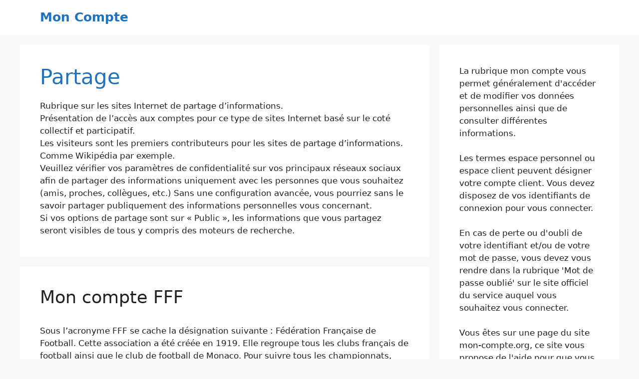

--- FILE ---
content_type: text/html; charset=UTF-8
request_url: http://mon-compte.org/partage/
body_size: 11389
content:
<!DOCTYPE html>
<html lang="fr-FR">
<head>
	<meta charset="UTF-8">
	<meta name='robots' content='index, follow, max-image-preview:large, max-snippet:-1, max-video-preview:-1' />
<meta name="viewport" content="width=device-width, initial-scale=1">
	<!-- This site is optimized with the Yoast SEO plugin v21.7 - https://yoast.com/wordpress/plugins/seo/ -->
	<title>Mon compte en ligne sur des sites de Partage d&#039;informations</title>
	<meta name="description" content="Se connecter à mon compte" />
	<link rel="canonical" href="http://mon-compte.org/partage/" />
	<meta property="og:locale" content="fr_FR" />
	<meta property="og:type" content="article" />
	<meta property="og:title" content="Mon compte en ligne sur des sites de Partage d&#039;informations" />
	<meta property="og:description" content="Se connecter à mon compte" />
	<meta property="og:url" content="http://mon-compte.org/partage/" />
	<meta property="og:site_name" content="Mon Compte" />
	<meta property="og:image" content="http://mon-compte.org/wp-content/images/compte.jpeg" />
	<meta property="og:image:width" content="239" />
	<meta property="og:image:height" content="400" />
	<meta property="og:image:type" content="image/jpeg" />
	<meta name="twitter:card" content="summary_large_image" />
	<meta name="twitter:site" content="@moncompteorg" />
	<script type="application/ld+json" class="yoast-schema-graph">{"@context":"https://schema.org","@graph":[{"@type":"CollectionPage","@id":"http://mon-compte.org/partage/","url":"http://mon-compte.org/partage/","name":"Mon compte en ligne sur des sites de Partage d'informations","isPartOf":{"@id":"https://mon-compte.org/#website"},"description":"Se connecter à mon compte","breadcrumb":{"@id":"http://mon-compte.org/partage/#breadcrumb"},"inLanguage":"fr-FR"},{"@type":"BreadcrumbList","@id":"http://mon-compte.org/partage/#breadcrumb","itemListElement":[{"@type":"ListItem","position":1,"name":"Accueil","item":"https://mon-compte.org/"},{"@type":"ListItem","position":2,"name":"Partage"}]},{"@type":"WebSite","@id":"https://mon-compte.org/#website","url":"https://mon-compte.org/","name":"Mon Compte","description":"Consulter facilement son compte en ligne","potentialAction":[{"@type":"SearchAction","target":{"@type":"EntryPoint","urlTemplate":"https://mon-compte.org/?s={search_term_string}"},"query-input":"required name=search_term_string"}],"inLanguage":"fr-FR"}]}</script>
	<!-- / Yoast SEO plugin. -->


<link rel='dns-prefetch' href='//cdn.usefathom.com' />
<link rel="alternate" type="application/rss+xml" title="Mon Compte &raquo; Flux" href="http://mon-compte.org/feed/" />
<link rel="alternate" type="application/rss+xml" title="Mon Compte &raquo; Flux des commentaires" href="http://mon-compte.org/comments/feed/" />
<link rel="alternate" type="application/rss+xml" title="Mon Compte &raquo; Flux de la catégorie Partage" href="http://mon-compte.org/partage/feed/" />
<style id='wp-emoji-styles-inline-css'>

	img.wp-smiley, img.emoji {
		display: inline !important;
		border: none !important;
		box-shadow: none !important;
		height: 1em !important;
		width: 1em !important;
		margin: 0 0.07em !important;
		vertical-align: -0.1em !important;
		background: none !important;
		padding: 0 !important;
	}
</style>
<link rel='stylesheet' id='wp-block-library-css' href='http://mon-compte.org/wp-includes/css/dist/block-library/style.min.css?ver=6.4.7' media='all' />
<style id='classic-theme-styles-inline-css'>
/*! This file is auto-generated */
.wp-block-button__link{color:#fff;background-color:#32373c;border-radius:9999px;box-shadow:none;text-decoration:none;padding:calc(.667em + 2px) calc(1.333em + 2px);font-size:1.125em}.wp-block-file__button{background:#32373c;color:#fff;text-decoration:none}
</style>
<style id='global-styles-inline-css'>
body{--wp--preset--color--black: #000000;--wp--preset--color--cyan-bluish-gray: #abb8c3;--wp--preset--color--white: #ffffff;--wp--preset--color--pale-pink: #f78da7;--wp--preset--color--vivid-red: #cf2e2e;--wp--preset--color--luminous-vivid-orange: #ff6900;--wp--preset--color--luminous-vivid-amber: #fcb900;--wp--preset--color--light-green-cyan: #7bdcb5;--wp--preset--color--vivid-green-cyan: #00d084;--wp--preset--color--pale-cyan-blue: #8ed1fc;--wp--preset--color--vivid-cyan-blue: #0693e3;--wp--preset--color--vivid-purple: #9b51e0;--wp--preset--color--contrast: var(--contrast);--wp--preset--color--contrast-2: var(--contrast-2);--wp--preset--color--contrast-3: var(--contrast-3);--wp--preset--color--base: var(--base);--wp--preset--color--base-2: var(--base-2);--wp--preset--color--base-3: var(--base-3);--wp--preset--color--accent: var(--accent);--wp--preset--gradient--vivid-cyan-blue-to-vivid-purple: linear-gradient(135deg,rgba(6,147,227,1) 0%,rgb(155,81,224) 100%);--wp--preset--gradient--light-green-cyan-to-vivid-green-cyan: linear-gradient(135deg,rgb(122,220,180) 0%,rgb(0,208,130) 100%);--wp--preset--gradient--luminous-vivid-amber-to-luminous-vivid-orange: linear-gradient(135deg,rgba(252,185,0,1) 0%,rgba(255,105,0,1) 100%);--wp--preset--gradient--luminous-vivid-orange-to-vivid-red: linear-gradient(135deg,rgba(255,105,0,1) 0%,rgb(207,46,46) 100%);--wp--preset--gradient--very-light-gray-to-cyan-bluish-gray: linear-gradient(135deg,rgb(238,238,238) 0%,rgb(169,184,195) 100%);--wp--preset--gradient--cool-to-warm-spectrum: linear-gradient(135deg,rgb(74,234,220) 0%,rgb(151,120,209) 20%,rgb(207,42,186) 40%,rgb(238,44,130) 60%,rgb(251,105,98) 80%,rgb(254,248,76) 100%);--wp--preset--gradient--blush-light-purple: linear-gradient(135deg,rgb(255,206,236) 0%,rgb(152,150,240) 100%);--wp--preset--gradient--blush-bordeaux: linear-gradient(135deg,rgb(254,205,165) 0%,rgb(254,45,45) 50%,rgb(107,0,62) 100%);--wp--preset--gradient--luminous-dusk: linear-gradient(135deg,rgb(255,203,112) 0%,rgb(199,81,192) 50%,rgb(65,88,208) 100%);--wp--preset--gradient--pale-ocean: linear-gradient(135deg,rgb(255,245,203) 0%,rgb(182,227,212) 50%,rgb(51,167,181) 100%);--wp--preset--gradient--electric-grass: linear-gradient(135deg,rgb(202,248,128) 0%,rgb(113,206,126) 100%);--wp--preset--gradient--midnight: linear-gradient(135deg,rgb(2,3,129) 0%,rgb(40,116,252) 100%);--wp--preset--font-size--small: 13px;--wp--preset--font-size--medium: 20px;--wp--preset--font-size--large: 36px;--wp--preset--font-size--x-large: 42px;--wp--preset--spacing--20: 0.44rem;--wp--preset--spacing--30: 0.67rem;--wp--preset--spacing--40: 1rem;--wp--preset--spacing--50: 1.5rem;--wp--preset--spacing--60: 2.25rem;--wp--preset--spacing--70: 3.38rem;--wp--preset--spacing--80: 5.06rem;--wp--preset--shadow--natural: 6px 6px 9px rgba(0, 0, 0, 0.2);--wp--preset--shadow--deep: 12px 12px 50px rgba(0, 0, 0, 0.4);--wp--preset--shadow--sharp: 6px 6px 0px rgba(0, 0, 0, 0.2);--wp--preset--shadow--outlined: 6px 6px 0px -3px rgba(255, 255, 255, 1), 6px 6px rgba(0, 0, 0, 1);--wp--preset--shadow--crisp: 6px 6px 0px rgba(0, 0, 0, 1);}:where(.is-layout-flex){gap: 0.5em;}:where(.is-layout-grid){gap: 0.5em;}body .is-layout-flow > .alignleft{float: left;margin-inline-start: 0;margin-inline-end: 2em;}body .is-layout-flow > .alignright{float: right;margin-inline-start: 2em;margin-inline-end: 0;}body .is-layout-flow > .aligncenter{margin-left: auto !important;margin-right: auto !important;}body .is-layout-constrained > .alignleft{float: left;margin-inline-start: 0;margin-inline-end: 2em;}body .is-layout-constrained > .alignright{float: right;margin-inline-start: 2em;margin-inline-end: 0;}body .is-layout-constrained > .aligncenter{margin-left: auto !important;margin-right: auto !important;}body .is-layout-constrained > :where(:not(.alignleft):not(.alignright):not(.alignfull)){max-width: var(--wp--style--global--content-size);margin-left: auto !important;margin-right: auto !important;}body .is-layout-constrained > .alignwide{max-width: var(--wp--style--global--wide-size);}body .is-layout-flex{display: flex;}body .is-layout-flex{flex-wrap: wrap;align-items: center;}body .is-layout-flex > *{margin: 0;}body .is-layout-grid{display: grid;}body .is-layout-grid > *{margin: 0;}:where(.wp-block-columns.is-layout-flex){gap: 2em;}:where(.wp-block-columns.is-layout-grid){gap: 2em;}:where(.wp-block-post-template.is-layout-flex){gap: 1.25em;}:where(.wp-block-post-template.is-layout-grid){gap: 1.25em;}.has-black-color{color: var(--wp--preset--color--black) !important;}.has-cyan-bluish-gray-color{color: var(--wp--preset--color--cyan-bluish-gray) !important;}.has-white-color{color: var(--wp--preset--color--white) !important;}.has-pale-pink-color{color: var(--wp--preset--color--pale-pink) !important;}.has-vivid-red-color{color: var(--wp--preset--color--vivid-red) !important;}.has-luminous-vivid-orange-color{color: var(--wp--preset--color--luminous-vivid-orange) !important;}.has-luminous-vivid-amber-color{color: var(--wp--preset--color--luminous-vivid-amber) !important;}.has-light-green-cyan-color{color: var(--wp--preset--color--light-green-cyan) !important;}.has-vivid-green-cyan-color{color: var(--wp--preset--color--vivid-green-cyan) !important;}.has-pale-cyan-blue-color{color: var(--wp--preset--color--pale-cyan-blue) !important;}.has-vivid-cyan-blue-color{color: var(--wp--preset--color--vivid-cyan-blue) !important;}.has-vivid-purple-color{color: var(--wp--preset--color--vivid-purple) !important;}.has-black-background-color{background-color: var(--wp--preset--color--black) !important;}.has-cyan-bluish-gray-background-color{background-color: var(--wp--preset--color--cyan-bluish-gray) !important;}.has-white-background-color{background-color: var(--wp--preset--color--white) !important;}.has-pale-pink-background-color{background-color: var(--wp--preset--color--pale-pink) !important;}.has-vivid-red-background-color{background-color: var(--wp--preset--color--vivid-red) !important;}.has-luminous-vivid-orange-background-color{background-color: var(--wp--preset--color--luminous-vivid-orange) !important;}.has-luminous-vivid-amber-background-color{background-color: var(--wp--preset--color--luminous-vivid-amber) !important;}.has-light-green-cyan-background-color{background-color: var(--wp--preset--color--light-green-cyan) !important;}.has-vivid-green-cyan-background-color{background-color: var(--wp--preset--color--vivid-green-cyan) !important;}.has-pale-cyan-blue-background-color{background-color: var(--wp--preset--color--pale-cyan-blue) !important;}.has-vivid-cyan-blue-background-color{background-color: var(--wp--preset--color--vivid-cyan-blue) !important;}.has-vivid-purple-background-color{background-color: var(--wp--preset--color--vivid-purple) !important;}.has-black-border-color{border-color: var(--wp--preset--color--black) !important;}.has-cyan-bluish-gray-border-color{border-color: var(--wp--preset--color--cyan-bluish-gray) !important;}.has-white-border-color{border-color: var(--wp--preset--color--white) !important;}.has-pale-pink-border-color{border-color: var(--wp--preset--color--pale-pink) !important;}.has-vivid-red-border-color{border-color: var(--wp--preset--color--vivid-red) !important;}.has-luminous-vivid-orange-border-color{border-color: var(--wp--preset--color--luminous-vivid-orange) !important;}.has-luminous-vivid-amber-border-color{border-color: var(--wp--preset--color--luminous-vivid-amber) !important;}.has-light-green-cyan-border-color{border-color: var(--wp--preset--color--light-green-cyan) !important;}.has-vivid-green-cyan-border-color{border-color: var(--wp--preset--color--vivid-green-cyan) !important;}.has-pale-cyan-blue-border-color{border-color: var(--wp--preset--color--pale-cyan-blue) !important;}.has-vivid-cyan-blue-border-color{border-color: var(--wp--preset--color--vivid-cyan-blue) !important;}.has-vivid-purple-border-color{border-color: var(--wp--preset--color--vivid-purple) !important;}.has-vivid-cyan-blue-to-vivid-purple-gradient-background{background: var(--wp--preset--gradient--vivid-cyan-blue-to-vivid-purple) !important;}.has-light-green-cyan-to-vivid-green-cyan-gradient-background{background: var(--wp--preset--gradient--light-green-cyan-to-vivid-green-cyan) !important;}.has-luminous-vivid-amber-to-luminous-vivid-orange-gradient-background{background: var(--wp--preset--gradient--luminous-vivid-amber-to-luminous-vivid-orange) !important;}.has-luminous-vivid-orange-to-vivid-red-gradient-background{background: var(--wp--preset--gradient--luminous-vivid-orange-to-vivid-red) !important;}.has-very-light-gray-to-cyan-bluish-gray-gradient-background{background: var(--wp--preset--gradient--very-light-gray-to-cyan-bluish-gray) !important;}.has-cool-to-warm-spectrum-gradient-background{background: var(--wp--preset--gradient--cool-to-warm-spectrum) !important;}.has-blush-light-purple-gradient-background{background: var(--wp--preset--gradient--blush-light-purple) !important;}.has-blush-bordeaux-gradient-background{background: var(--wp--preset--gradient--blush-bordeaux) !important;}.has-luminous-dusk-gradient-background{background: var(--wp--preset--gradient--luminous-dusk) !important;}.has-pale-ocean-gradient-background{background: var(--wp--preset--gradient--pale-ocean) !important;}.has-electric-grass-gradient-background{background: var(--wp--preset--gradient--electric-grass) !important;}.has-midnight-gradient-background{background: var(--wp--preset--gradient--midnight) !important;}.has-small-font-size{font-size: var(--wp--preset--font-size--small) !important;}.has-medium-font-size{font-size: var(--wp--preset--font-size--medium) !important;}.has-large-font-size{font-size: var(--wp--preset--font-size--large) !important;}.has-x-large-font-size{font-size: var(--wp--preset--font-size--x-large) !important;}
.wp-block-navigation a:where(:not(.wp-element-button)){color: inherit;}
:where(.wp-block-post-template.is-layout-flex){gap: 1.25em;}:where(.wp-block-post-template.is-layout-grid){gap: 1.25em;}
:where(.wp-block-columns.is-layout-flex){gap: 2em;}:where(.wp-block-columns.is-layout-grid){gap: 2em;}
.wp-block-pullquote{font-size: 1.5em;line-height: 1.6;}
</style>
<link rel='stylesheet' id='generate-style-css' href='http://mon-compte.org/wp-content/themes/generatepress/assets/css/main.min.css?ver=3.3.1' media='all' />
<style id='generate-style-inline-css'>
body{background-color:var(--base-2);color:var(--contrast);}a{color:var(--accent);}a{text-decoration:underline;}.entry-title a, .site-branding a, a.button, .wp-block-button__link, .main-navigation a{text-decoration:none;}a:hover, a:focus, a:active{color:var(--contrast);}.wp-block-group__inner-container{max-width:1200px;margin-left:auto;margin-right:auto;}:root{--contrast:#222222;--contrast-2:#575760;--contrast-3:#b2b2be;--base:#f0f0f0;--base-2:#f7f8f9;--base-3:#ffffff;--accent:#1e73be;}:root .has-contrast-color{color:var(--contrast);}:root .has-contrast-background-color{background-color:var(--contrast);}:root .has-contrast-2-color{color:var(--contrast-2);}:root .has-contrast-2-background-color{background-color:var(--contrast-2);}:root .has-contrast-3-color{color:var(--contrast-3);}:root .has-contrast-3-background-color{background-color:var(--contrast-3);}:root .has-base-color{color:var(--base);}:root .has-base-background-color{background-color:var(--base);}:root .has-base-2-color{color:var(--base-2);}:root .has-base-2-background-color{background-color:var(--base-2);}:root .has-base-3-color{color:var(--base-3);}:root .has-base-3-background-color{background-color:var(--base-3);}:root .has-accent-color{color:var(--accent);}:root .has-accent-background-color{background-color:var(--accent);}.top-bar{background-color:#636363;color:#ffffff;}.top-bar a{color:#ffffff;}.top-bar a:hover{color:#303030;}.site-header{background-color:var(--base-3);}.main-title a,.main-title a:hover{color:var(--accent);}.site-description{color:var(--contrast-2);}.mobile-menu-control-wrapper .menu-toggle,.mobile-menu-control-wrapper .menu-toggle:hover,.mobile-menu-control-wrapper .menu-toggle:focus,.has-inline-mobile-toggle #site-navigation.toggled{background-color:rgba(0, 0, 0, 0.02);}.main-navigation,.main-navigation ul ul{background-color:var(--base-3);}.main-navigation .main-nav ul li a, .main-navigation .menu-toggle, .main-navigation .menu-bar-items{color:var(--contrast);}.main-navigation .main-nav ul li:not([class*="current-menu-"]):hover > a, .main-navigation .main-nav ul li:not([class*="current-menu-"]):focus > a, .main-navigation .main-nav ul li.sfHover:not([class*="current-menu-"]) > a, .main-navigation .menu-bar-item:hover > a, .main-navigation .menu-bar-item.sfHover > a{color:var(--accent);}button.menu-toggle:hover,button.menu-toggle:focus{color:var(--contrast);}.main-navigation .main-nav ul li[class*="current-menu-"] > a{color:var(--accent);}.navigation-search input[type="search"],.navigation-search input[type="search"]:active, .navigation-search input[type="search"]:focus, .main-navigation .main-nav ul li.search-item.active > a, .main-navigation .menu-bar-items .search-item.active > a{color:var(--accent);}.main-navigation ul ul{background-color:var(--base);}.separate-containers .inside-article, .separate-containers .comments-area, .separate-containers .page-header, .one-container .container, .separate-containers .paging-navigation, .inside-page-header{background-color:var(--base-3);}.entry-title a{color:var(--contrast);}.entry-title a:hover{color:var(--contrast-2);}.entry-meta{color:var(--contrast-2);}h1{color:var(--accent);}h2{color:#023058;}.sidebar .widget{background-color:var(--base-3);}.footer-widgets{background-color:var(--base-3);}.site-info{background-color:var(--base-3);}input[type="text"],input[type="email"],input[type="url"],input[type="password"],input[type="search"],input[type="tel"],input[type="number"],textarea,select{color:var(--contrast);background-color:var(--base-2);border-color:var(--base);}input[type="text"]:focus,input[type="email"]:focus,input[type="url"]:focus,input[type="password"]:focus,input[type="search"]:focus,input[type="tel"]:focus,input[type="number"]:focus,textarea:focus,select:focus{color:var(--contrast);background-color:var(--base-2);border-color:var(--contrast-3);}button,html input[type="button"],input[type="reset"],input[type="submit"],a.button,a.wp-block-button__link:not(.has-background){color:#ffffff;background-color:#55555e;}button:hover,html input[type="button"]:hover,input[type="reset"]:hover,input[type="submit"]:hover,a.button:hover,button:focus,html input[type="button"]:focus,input[type="reset"]:focus,input[type="submit"]:focus,a.button:focus,a.wp-block-button__link:not(.has-background):active,a.wp-block-button__link:not(.has-background):focus,a.wp-block-button__link:not(.has-background):hover{color:#ffffff;background-color:#3f4047;}a.generate-back-to-top{background-color:rgba( 0,0,0,0.4 );color:#ffffff;}a.generate-back-to-top:hover,a.generate-back-to-top:focus{background-color:rgba( 0,0,0,0.6 );color:#ffffff;}:root{--gp-search-modal-bg-color:var(--base-3);--gp-search-modal-text-color:var(--contrast);--gp-search-modal-overlay-bg-color:rgba(0,0,0,0.2);}@media (max-width:768px){.main-navigation .menu-bar-item:hover > a, .main-navigation .menu-bar-item.sfHover > a{background:none;color:var(--contrast);}}.nav-below-header .main-navigation .inside-navigation.grid-container, .nav-above-header .main-navigation .inside-navigation.grid-container{padding:0px 20px 0px 20px;}.site-main .wp-block-group__inner-container{padding:40px;}.separate-containers .paging-navigation{padding-top:20px;padding-bottom:20px;}.entry-content .alignwide, body:not(.no-sidebar) .entry-content .alignfull{margin-left:-40px;width:calc(100% + 80px);max-width:calc(100% + 80px);}.rtl .menu-item-has-children .dropdown-menu-toggle{padding-left:20px;}.rtl .main-navigation .main-nav ul li.menu-item-has-children > a{padding-right:20px;}@media (max-width:768px){.separate-containers .inside-article, .separate-containers .comments-area, .separate-containers .page-header, .separate-containers .paging-navigation, .one-container .site-content, .inside-page-header{padding:30px;}.site-main .wp-block-group__inner-container{padding:30px;}.inside-top-bar{padding-right:30px;padding-left:30px;}.inside-header{padding-right:30px;padding-left:30px;}.widget-area .widget{padding-top:30px;padding-right:30px;padding-bottom:30px;padding-left:30px;}.footer-widgets-container{padding-top:30px;padding-right:30px;padding-bottom:30px;padding-left:30px;}.inside-site-info{padding-right:30px;padding-left:30px;}.entry-content .alignwide, body:not(.no-sidebar) .entry-content .alignfull{margin-left:-30px;width:calc(100% + 60px);max-width:calc(100% + 60px);}.one-container .site-main .paging-navigation{margin-bottom:20px;}}/* End cached CSS */.is-right-sidebar{width:30%;}.is-left-sidebar{width:30%;}.site-content .content-area{width:70%;}@media (max-width:768px){.main-navigation .menu-toggle,.sidebar-nav-mobile:not(#sticky-placeholder){display:block;}.main-navigation ul,.gen-sidebar-nav,.main-navigation:not(.slideout-navigation):not(.toggled) .main-nav > ul,.has-inline-mobile-toggle #site-navigation .inside-navigation > *:not(.navigation-search):not(.main-nav){display:none;}.nav-align-right .inside-navigation,.nav-align-center .inside-navigation{justify-content:space-between;}}
</style>
<link rel='stylesheet' id='rating_style-css' href='http://mon-compte.org/wp-content/plugins/all-in-one-schemaorg-rich-snippets/css/jquery.rating.css?ver=1.0' media='all' />
<link rel='stylesheet' id='bsf_style-css' href='http://mon-compte.org/wp-content/plugins/all-in-one-schemaorg-rich-snippets/css/style.css?ver=1.0' media='all' />
<script src="https://cdn.usefathom.com/script.js" id="fathom-snippet-js" defer data-wp-strategy="defer" data-site="LMQRBEGW"   data-no-minify></script>
<script src="http://mon-compte.org/wp-includes/js/jquery/jquery.min.js?ver=3.7.1" id="jquery-core-js"></script>
<script src="http://mon-compte.org/wp-includes/js/jquery/jquery-migrate.min.js?ver=3.4.1" id="jquery-migrate-js"></script>
<script src="http://mon-compte.org/wp-content/plugins/all-in-one-schemaorg-rich-snippets/js/jquery.rating.min.js" id="jquery_rating-js"></script>
<link rel="https://api.w.org/" href="http://mon-compte.org/wp-json/" /><link rel="alternate" type="application/json" href="http://mon-compte.org/wp-json/wp/v2/categories/6" /><link rel="EditURI" type="application/rsd+xml" title="RSD" href="http://mon-compte.org/xmlrpc.php?rsd" />
<meta name="generator" content="WordPress 6.4.7" />
<script type="text/javascript">var ajaxurl = "http://mon-compte.org/wp-admin/admin-ajax.php";</script><link rel="icon" href="http://mon-compte.org/wp-content/images/cropped-moncompte-32x32.png" sizes="32x32" />
<link rel="icon" href="http://mon-compte.org/wp-content/images/cropped-moncompte-192x192.png" sizes="192x192" />
<link rel="apple-touch-icon" href="http://mon-compte.org/wp-content/images/cropped-moncompte-180x180.png" />
<meta name="msapplication-TileImage" content="http://mon-compte.org/wp-content/images/cropped-moncompte-270x270.png" />
<noscript><style id="rocket-lazyload-nojs-css">.rll-youtube-player, [data-lazy-src]{display:none !important;}</style></noscript><script async src="https://pagead2.googlesyndication.com/pagead/js/adsbygoogle.js?client=ca-pub-4636572950243239"
     crossorigin="anonymous"></script>
</head>

<body class="archive category category-partage category-6 wp-embed-responsive post-image-below-header post-image-aligned-center right-sidebar nav-below-header separate-containers header-aligned-left dropdown-hover" itemtype="https://schema.org/Blog" itemscope>
	<a class="screen-reader-text skip-link" href="#content" title="Aller au contenu">Aller au contenu</a>		<header class="site-header" id="masthead" aria-label="Site"  itemtype="https://schema.org/WPHeader" itemscope>
			<div class="inside-header grid-container">
				<div class="site-branding">
						<p class="main-title" itemprop="headline">
					<a href="http://mon-compte.org/" rel="home">
						Mon Compte
					</a>
				</p>
						
					</div>			</div>
		</header>
		
	<div class="site grid-container container hfeed" id="page">
				<div class="site-content" id="content">
			
	<div class="content-area" id="primary">
		<main class="site-main" id="main">
					<header class="page-header" aria-label="Page">
			
			<h1 class="page-title">
				Partage			</h1>

			<div class="taxonomy-description"><p>Rubrique sur les sites Internet de partage d&rsquo;informations.<br />
Présentation de l&rsquo;accès aux comptes pour ce type de sites Internet basé sur le coté collectif et participatif.<br />
Les visiteurs sont les premiers contributeurs pour les sites de partage d&rsquo;informations.<br />
Comme Wikipédia par exemple. <br />
Veuillez vérifier vos paramètres de confidentialité sur vos principaux réseaux sociaux afin de partager des informations uniquement avec les personnes que vous souhaitez (amis, proches, collègues, etc.) Sans une configuration avancée, vous pourriez sans le savoir partager publiquement des informations personnelles vous concernant. <br />
Si vos options de partage sont sur « Public », les informations que vous partagez seront visibles de tous y compris des moteurs de recherche.</p>
</div>		</header>
		<article id="post-3203" class="post-3203 post type-post status-publish format-standard hentry category-partage" itemtype="https://schema.org/CreativeWork" itemscope>
	<div class="inside-article">
					<header class="entry-header" aria-label="Contenu">
				<h2 class="entry-title" itemprop="headline"><a href="http://mon-compte.org/fff/" rel="bookmark">Mon compte FFF</a></h2>			</header>
			
			<div class="entry-summary" itemprop="text">
				<p>Sous l’acronyme FFF se cache la désignation suivante : Fédération Française de Football. Cette association a été créée en 1919. Elle regroupe tous les clubs français de football ainsi que le club de football de Monaco. Pour suivre tous les championnats, acheter des produits&#8230;</p>
			</div>

			</div>
</article>
<article id="post-3148" class="post-3148 post type-post status-publish format-standard hentry category-partage" itemtype="https://schema.org/CreativeWork" itemscope>
	<div class="inside-article">
					<header class="entry-header" aria-label="Contenu">
				<h2 class="entry-title" itemprop="headline"><a href="http://mon-compte.org/fermer-compte-microsoft/" rel="bookmark">Fermer mon compte Microsoft</a></h2>			</header>
			
			<div class="entry-summary" itemprop="text">
				<p>Microsoft : la société de Bill Gates n’est plus à présenter. Cette enseigne, qui évolue principalement dans l’univers de l’informatique, développe une pluie de logiciels comme le légendaire système d’exploitation Windows, de jeux et de produits informatiques (PC, tablettes, téléphones…) Le « compte Microsoft » est&#8230;</p>
			</div>

			</div>
</article>
<article id="post-3079" class="post-3079 post type-post status-publish format-standard hentry category-partage" itemtype="https://schema.org/CreativeWork" itemscope>
	<div class="inside-article">
					<header class="entry-header" aria-label="Contenu">
				<h2 class="entry-title" itemprop="headline"><a href="http://mon-compte.org/youtube-device-support/" rel="bookmark">Youtube.com/devicesupport : Support non supporté par Youtube</a></h2>			</header>
			
			<div class="entry-summary" itemprop="text">
				<p>Plus besoin de présenter YouTube qui est le premier site de partage de vidéos en France et dans le Monde. Ce service est proposé par l&rsquo;entreprise Google, connu pour son moteur de recherche mais aussi sa messagerie Gmail. Chaque jour des milliers de nouvelles&#8230;</p>
			</div>

			</div>
</article>
<article id="post-2964" class="post-2964 post type-post status-publish format-standard hentry category-partage" itemtype="https://schema.org/CreativeWork" itemscope>
	<div class="inside-article">
					<header class="entry-header" aria-label="Contenu">
				<h2 class="entry-title" itemprop="headline"><a href="http://mon-compte.org/commentcamarche/" rel="bookmark">Mon compte Commentcamarche.net</a></h2>			</header>
			
			<div class="entry-summary" itemprop="text">
				<p>Commentcamarche.net est l&rsquo;un des principaux sites français. Il est dans le top 50 des sites les plus visités en France. Le site est bien connu pour son forum d&rsquo;entraide où vous pouvez poser une question à des internautes en cas de problème. Il est&#8230;</p>
			</div>

			</div>
</article>
<article id="post-2917" class="post-2917 post type-post status-publish format-standard hentry category-partage" itemtype="https://schema.org/CreativeWork" itemscope>
	<div class="inside-article">
					<header class="entry-header" aria-label="Contenu">
				<h2 class="entry-title" itemprop="headline"><a href="http://mon-compte.org/pinterest/" rel="bookmark">Mon compte Pinterest</a></h2>			</header>
			
			<div class="entry-summary" itemprop="text">
				<p>Pinterest est un réseau social de partage d&rsquo;images et de photos. Un réseau social qui nous vient des États-Unis comme Facebook et Twitter. Vous pouvez partagez vos images et vos photos avec vos amis, vos collègues ou avec des milliers d&rsquo;inconnus sur la toile.&#8230;</p>
			</div>

			</div>
</article>
<article id="post-2883" class="post-2883 post type-post status-publish format-standard hentry category-partage" itemtype="https://schema.org/CreativeWork" itemscope>
	<div class="inside-article">
					<header class="entry-header" aria-label="Contenu">
				<h2 class="entry-title" itemprop="headline"><a href="http://mon-compte.org/wetransfer/" rel="bookmark">Mon compte Wetransfer</a></h2>			</header>
			
			<div class="entry-summary" itemprop="text">
				<p>We Transfer est un outil en ligne qui vous permet d&rsquo;envoyer de très gros fichiers sur Internet entre deux ordinateurs. Très souvent les pièces jointes des messageries comme Gmail, Yahoo ou encore Hotmail ont une limite de taille (quelques mo) et du coup il&#8230;</p>
			</div>

			</div>
</article>
<article id="post-2159" class="post-2159 post type-post status-publish format-standard hentry category-partage" itemtype="https://schema.org/CreativeWork" itemscope>
	<div class="inside-article">
					<header class="entry-header" aria-label="Contenu">
				<h2 class="entry-title" itemprop="headline"><a href="http://mon-compte.org/ouvrir-compte-facebook/" rel="bookmark">Ouvrir mon compte facebook</a></h2>			</header>
			
			<div class="entry-summary" itemprop="text">
				<p>Facebook est le premier réseau social au monde et également un des sites les plus visités. Aujourd&rsquo;hui, vous vous demandez sans doute mais qui n&rsquo;est pas sur facebook ? &nbsp; Grâce à ce réseau social, vous pouvez partager vos photos, vidéos et votre actualité&#8230;</p>
			</div>

			</div>
</article>
<article id="post-1891" class="post-1891 post type-post status-publish format-standard hentry category-partage tag-mail-2" itemtype="https://schema.org/CreativeWork" itemscope>
	<div class="inside-article">
					<header class="entry-header" aria-label="Contenu">
				<h2 class="entry-title" itemprop="headline"><a href="http://mon-compte.org/hotmail-mot-de-passe-perdu/" rel="bookmark">Mot de passe perdu pour HOTMAIL</a></h2>			</header>
			
			<div class="entry-summary" itemprop="text">
				<p>Comment modifier son mot de passe Hotmail en cas de mot de passe oublié ou perdu, nous allons tacher de répondre à vos demandes. Si votre mot de passe n&rsquo;est pas reconnu par le service Outlook (nouveau service qui a remplacé Hotmail) c&rsquo;est que&#8230;</p>
			</div>

			</div>
</article>
<article id="post-1942" class="post-1942 post type-post status-publish format-standard hentry category-partage tag-mail-2" itemtype="https://schema.org/CreativeWork" itemscope>
	<div class="inside-article">
					<header class="entry-header" aria-label="Contenu">
				<h2 class="entry-title" itemprop="headline"><a href="http://mon-compte.org/hotmail-signin/" rel="bookmark">Sign In pour Hotmail.com</a></h2>			</header>
			
			<div class="entry-summary" itemprop="text">
				<p>&lsquo;Sign In&lsquo; signifie se connecter, c&rsquo;est le nom de la page de connexion du service de messagerie gratuite Hotmail/Outlook. Aujourd&rsquo;hui la messagerie gratuite Hotmail a changé de nom pour devenir Outlook. Nous avons reçu de nombreux messages suite à ce changement, nous allons tacher&#8230;</p>
			</div>

			</div>
</article>
<article id="post-1760" class="post-1760 post type-post status-publish format-standard hentry category-partage" itemtype="https://schema.org/CreativeWork" itemscope>
	<div class="inside-article">
					<header class="entry-header" aria-label="Contenu">
				<h2 class="entry-title" itemprop="headline"><a href="http://mon-compte.org/laposte-desarchive/" rel="bookmark">Boîte aux lettres désarchivée sur Laposte.net</a></h2>			</header>
			
			<div class="entry-summary" itemprop="text">
				<p>Voici le message, que apparait depuis trois jours lorsque j&rsquo;essaye de me connecter à ma boite e-mail sur laposte. Je ne comprend pas pourquoi subitement je n&rsquo;ai plus d’aces, alors que ça fait des années que je l&rsquo;utilise pour ma correspondance. Votre boîte aux&#8230;</p>
			</div>

			</div>
</article>
<article id="post-1769" class="post-1769 post type-post status-publish format-standard hentry category-partage" itemtype="https://schema.org/CreativeWork" itemscope>
	<div class="inside-article">
					<header class="entry-header" aria-label="Contenu">
				<h2 class="entry-title" itemprop="headline"><a href="http://mon-compte.org/outlook/" rel="bookmark">Mon compte Outlook</a></h2>			</header>
			
			<div class="entry-summary" itemprop="text">
				<p>Outlook vous propose une messagerie gratuite, ce service est proposé par la société Microsoft. La messagerie avait pour nom Hotmail il y a peu, aujourd&rsquo;hui pour vous connecter à vos mails et lire et recevoir des messages, vous devez vous rendre sur le site&#8230;</p>
			</div>

			</div>
</article>
<article id="post-1755" class="post-1755 post type-post status-publish format-standard hentry category-partage tag-mail-2" itemtype="https://schema.org/CreativeWork" itemscope>
	<div class="inside-article">
					<header class="entry-header" aria-label="Contenu">
				<h2 class="entry-title" itemprop="headline"><a href="http://mon-compte.org/hotmail-outlook/" rel="bookmark">Hotmail.fr devient Outlook.com</a></h2>			</header>
			
			<div class="entry-summary" itemprop="text">
				<p>Depuis plusieurs semaines certains utilisateurs de la messagerie gratuite de Microsoft ont remarqués que leur messagerie avait migré vers Outlook. Hotmail.com (et .fr) va progressivement disparaitre pour devenir Outlook.com Mais rassurez-vous vos identifiants de connexion restent les mêmes, il vous suffit d&rsquo;indiquer votre identifiant&#8230;</p>
			</div>

			</div>
</article>
<article id="post-1012" class="post-1012 post type-post status-publish format-standard hentry category-partage" itemtype="https://schema.org/CreativeWork" itemscope>
	<div class="inside-article">
					<header class="entry-header" aria-label="Contenu">
				<h2 class="entry-title" itemprop="headline"><a href="http://mon-compte.org/skype/" rel="bookmark">Mon compte Skype</a></h2>			</header>
			
			<div class="entry-summary" itemprop="text">
				<p>Skype est un outil très pratique pour communiquer avec des personnes qui se trouvent à l&rsquo;étranger. Vous pouvez ainsi voir vos proches et vos amis à l&rsquo;autre bout du monde et communiquer facilement avec eux via messages textes ou en vidéo. &nbsp; C&rsquo;est un&#8230;</p>
			</div>

			</div>
</article>
<article id="post-744" class="post-744 post type-post status-publish format-standard hentry category-partage" itemtype="https://schema.org/CreativeWork" itemscope>
	<div class="inside-article">
					<header class="entry-header" aria-label="Contenu">
				<h2 class="entry-title" itemprop="headline"><a href="http://mon-compte.org/facebook-pirate/" rel="bookmark">Mon compte facebook a été piraté</a></h2>			</header>
			
			<div class="entry-summary" itemprop="text">
				<p>On ma pirater le mot de passe et supprimée mon comte je ne Sais pas comment le réactiver merci de m aider Message envoyé par isabelle qui a des problèmes pour accéder à son compte sur facebook. Notre réponse : Bonjour Isabelle, Vous devez&#8230;</p>
			</div>

			</div>
</article>
<article id="post-902" class="post-902 post type-post status-publish format-standard hentry category-partage" itemtype="https://schema.org/CreativeWork" itemscope>
	<div class="inside-article">
					<header class="entry-header" aria-label="Contenu">
				<h2 class="entry-title" itemprop="headline"><a href="http://mon-compte.org/20minutes-blog/" rel="bookmark">Admin 20 minutes blog</a></h2>			</header>
			
			<div class="entry-summary" itemprop="text">
				<p>Plate-forme de blogs 20minutes.fr : créer et administrer gratuitement un blog sur le site de 20minutes. Vous pouvez administrer votre blog via une plateforme dédiée et un accès privé. Demande d&rsquo;un visiteur : Bonjour , En mai 2009 j&rsquo;ai crée sur 20minutes.fr mon blog&#8230;</p>
			</div>

			</div>
</article>
<article id="post-846" class="post-846 post type-post status-publish format-standard hentry category-partage tag-mail-2" itemtype="https://schema.org/CreativeWork" itemscope>
	<div class="inside-article">
					<header class="entry-header" aria-label="Contenu">
				<h2 class="entry-title" itemprop="headline"><a href="http://mon-compte.org/gmail/" rel="bookmark">Mon compte Gmail</a></h2>			</header>
			
			<div class="entry-summary" itemprop="text">
				<p>Gmail est le service de messagerie du moteur de recherches Google. Ce service gratuit est sans doute un des meilleurs sur le marché ! Sa réussite tient dans sa simplicité et au fait que les messages indésirables (spam) soient très bien filtré.. La création&#8230;</p>
			</div>

			</div>
</article>
<article id="post-840" class="post-840 post type-post status-publish format-standard hentry category-partage tag-mail-2" itemtype="https://schema.org/CreativeWork" itemscope>
	<div class="inside-article">
					<header class="entry-header" aria-label="Contenu">
				<h2 class="entry-title" itemprop="headline"><a href="http://mon-compte.org/hotmail/" rel="bookmark">Mon compte Hotmail</a></h2>			</header>
			
			<div class="entry-summary" itemprop="text">
				<p>Hotmail est un très ancien système de messagerie sur Internet. La société a été racheté après des débuts très prometteur et avant l&rsquo;explosion de la bulle Internet. Aujourd&rsquo;hui Hotmail appartient à la société Microsoft, mondialement connu pour Windows et son pack office. Il était&#8230;</p>
			</div>

			</div>
</article>
<article id="post-132" class="post-132 post type-post status-publish format-standard has-post-thumbnail hentry category-partage" itemtype="https://schema.org/CreativeWork" itemscope>
	<div class="inside-article">
					<header class="entry-header" aria-label="Contenu">
				<h2 class="entry-title" itemprop="headline"><a href="http://mon-compte.org/overblog/" rel="bookmark">Mon compte Overblog</a></h2>			</header>
			
			<div class="entry-summary" itemprop="text">
				<p>Overblog est une plateforme de blog : ce site vous permet de créer et de mettre en ligne un journal personnel gratuitement en ligne (blog). Vous pouvez également avoir votre propre nom de domaine avec ce service. Overblog est un des sites français les&#8230;</p>
			</div>

			</div>
</article>
<article id="post-63" class="post-63 post type-post status-publish format-standard has-post-thumbnail hentry category-partage" itemtype="https://schema.org/CreativeWork" itemscope>
	<div class="inside-article">
					<header class="entry-header" aria-label="Contenu">
				<h2 class="entry-title" itemprop="headline"><a href="http://mon-compte.org/mon-compte-wikipedia/" rel="bookmark">Mon compte Wikipédia</a></h2>			</header>
			
			<div class="entry-summary" itemprop="text">
				<p>Mon compte personnel sur l’encyclopédie participative Wikipédia Beaucoup de personnes ne le savent pas mais il est possible de créer un compte sur le site de Wikipédia pour pouvoir facilement partager des informations et modifier des contenus sur les différentes pages du site. Vous&#8230;</p>
			</div>

			</div>
</article>
		</main>
	</div>

	<div class="widget-area sidebar is-right-sidebar" id="right-sidebar">
	<div class="inside-right-sidebar">
		<aside id="block-2" class="widget inner-padding widget_block widget_text">
<p>La rubrique mon compte vous permet généralement d'accéder et de modifier vos données personnelles ainsi que de consulter différentes informations.<br><br>Les termes espace personnel ou espace client peuvent désigner votre compte client. Vous devez disposez de vos identifiants de connexion pour vous connecter.<br><br>En cas de perte ou d'oubli de votre identifiant et/ou de votre mot de passe, vous devez vous rendre dans la rubrique 'Mot de passe oublié' sur le site officiel du service auquel vous souhaitez vous connecter.<br><br>Vous êtes sur une page du site mon-compte.org, ce site vous propose de l'aide pour que vous puissiez accéder facilement à vos comptes en ligne sur des centaines de sites Internet.</p>
</aside><aside id="nav_menu-2" class="widget inner-padding widget_nav_menu"><h2 class="widget-title">Rubriques</h2><div class="menu-rubriques-container"><ul id="menu-rubriques" class="menu"><li id="menu-item-2729" class="menu-item menu-item-type-taxonomy menu-item-object-category menu-item-2729"><a title="Mon compte Annonces" href="http://mon-compte.org/annonces/">Annonces</a></li>
<li id="menu-item-2730" class="menu-item menu-item-type-taxonomy menu-item-object-category menu-item-2730"><a title="Mon compte Assurances" href="http://mon-compte.org/assurances/">Assurances</a></li>
<li id="menu-item-2731" class="menu-item menu-item-type-taxonomy menu-item-object-category menu-item-2731"><a title="Mon compte en banque" href="http://mon-compte.org/banque/">Banques</a></li>
<li id="menu-item-2732" class="menu-item menu-item-type-taxonomy menu-item-object-category menu-item-2732"><a title="Mon compte Cinéma" href="http://mon-compte.org/cinema/">Cinéma</a></li>
<li id="menu-item-2733" class="menu-item menu-item-type-taxonomy menu-item-object-category menu-item-2733"><a title="Mon compte Crédit" href="http://mon-compte.org/credit/">Crédit</a></li>
<li id="menu-item-2735" class="menu-item menu-item-type-taxonomy menu-item-object-category menu-item-2735"><a title="Mon compte E-mail" href="http://mon-compte.org/mail/">E-mail</a></li>
<li id="menu-item-2736" class="menu-item menu-item-type-taxonomy menu-item-object-category menu-item-2736"><a title="Mon compte public" href="http://mon-compte.org/etablissement/">Etablissements publics</a></li>
<li id="menu-item-2737" class="menu-item menu-item-type-taxonomy menu-item-object-category menu-item-2737"><a title="Mon compte Fournisseur" href="http://mon-compte.org/fournisseurs/">Fournisseurs</a></li>
<li id="menu-item-2738" class="menu-item menu-item-type-taxonomy menu-item-object-category menu-item-2738"><a title="Mon compte informations" href="http://mon-compte.org/informations/">Informations</a></li>
<li id="menu-item-2739" class="menu-item menu-item-type-taxonomy menu-item-object-category menu-item-2739"><a title="Mon compte recherches" href="http://mon-compte.org/moteur-de-recherches/">Moteur de recherches</a></li>
<li id="menu-item-2740" class="menu-item menu-item-type-taxonomy menu-item-object-category menu-item-2740"><a title="Mon compte mutuelle" href="http://mon-compte.org/mutuelle/">Mutuelles</a></li>
<li id="menu-item-2741" class="menu-item menu-item-type-taxonomy menu-item-object-category current-menu-item menu-item-2741"><a title="Mon compte partage" href="http://mon-compte.org/partage/" aria-current="page">Partage</a></li>
<li id="menu-item-3547" class="menu-item menu-item-type-taxonomy menu-item-object-category menu-item-3547"><a href="http://mon-compte.org/plainte/">Plainte</a></li>
<li id="menu-item-3548" class="menu-item menu-item-type-taxonomy menu-item-object-category menu-item-3548"><a href="http://mon-compte.org/problemes/">Problèmes</a></li>
<li id="menu-item-2742" class="menu-item menu-item-type-taxonomy menu-item-object-category menu-item-2742"><a title="Mon compte sur les réseaux sociaux" href="http://mon-compte.org/reseaux-sociaux/">Réseaux sociaux</a></li>
<li id="menu-item-2743" class="menu-item menu-item-type-taxonomy menu-item-object-category menu-item-2743"><a title="Mon compte Vente" href="http://mon-compte.org/vente/">Vente</a></li>
<li id="menu-item-2744" class="menu-item menu-item-type-taxonomy menu-item-object-category menu-item-2744"><a title="Mon compte Vidéos" href="http://mon-compte.org/videos/">Vidéos</a></li>
</ul></div></aside><aside id="text-3" class="widget inner-padding widget_text">			<div class="textwidget"><p><img decoding="async" src="data:image/svg+xml,%3Csvg%20xmlns='http://www.w3.org/2000/svg'%20viewBox='0%200%200%200'%3E%3C/svg%3E" alt="sécurité sur Internet" data-lazy-src="https://mon-compte.org/images/acces-client.png" /><noscript><img decoding="async" src="https://mon-compte.org/images/acces-client.png" alt="sécurité sur Internet" /></noscript></p>
</div>
		</aside>
		<aside id="recent-posts-3" class="widget inner-padding widget_recent_entries">
		<h2 class="widget-title">Publication récente</h2>
		<ul>
											<li>
					<a href="http://mon-compte.org/objets-trouves/">Comment se connecter à mon compte sur le site des objets trouvés ?</a>
									</li>
					</ul>

		</aside>	</div>
</div>

	</div>
</div>


<div class="site-footer">
			<footer class="site-info" aria-label="Site"  itemtype="https://schema.org/WPFooter" itemscope>
			<div class="inside-site-info grid-container">
								<div class="copyright-bar">
					Mon-compte.org : Aide &agrave; la connexion et &agrave; la consultation de ses comptes en ligne et &agrave; sur des espaces clients.<br />
Voir et consulter mon compte ou mes comptes sans difficult&eacute;s, c'est possible !<br />
<a href="http://mon-compte.org">Mon compte</a> est un site d'entraide ind&eacute;pendant pour les particuliers et les professionnels,
il fournit une aide aux clients qui ont des probl&egrave;mes pour se connecter &agrave; leur compte. <br />

Suivez-nous : <a>Mon compte via RSS</a> <img src="data:image/svg+xml,%3Csvg%20xmlns='http://www.w3.org/2000/svg'%20viewBox='0%200%200%200'%3E%3C/svg%3E" alt="RSS" data-lazy-src="http://mon-compte.org/wp-content/themes/yoko/images/rss-icon.png"><noscript><img src="http://mon-compte.org/wp-content/themes/yoko/images/rss-icon.png" alt="RSS"></noscript>  <a href="https://twitter.com/#!/moncompteorg" target="_blank">Mon compte sur X/Twitter</a> <img src="data:image/svg+xml,%3Csvg%20xmlns='http://www.w3.org/2000/svg'%20viewBox='0%200%200%200'%3E%3C/svg%3E" alt="Twitter" data-lazy-src="http://mon-compte.org/wp-content/themes/yoko/images/twitter-icon.png"><noscript><img src="http://mon-compte.org/wp-content/themes/yoko/images/twitter-icon.png" alt="Twitter"></noscript> 				</div>
			</div>
		</footer>
		





</div>

<script id="generate-a11y">!function(){"use strict";if("querySelector"in document&&"addEventListener"in window){var e=document.body;e.addEventListener("mousedown",function(){e.classList.add("using-mouse")}),e.addEventListener("keydown",function(){e.classList.remove("using-mouse")})}}();</script><!--[if lte IE 11]>
<script src="http://mon-compte.org/wp-content/themes/generatepress/assets/js/classList.min.js?ver=3.3.1" id="generate-classlist-js"></script>
<![endif]-->
<script>window.lazyLoadOptions=[{elements_selector:"img[data-lazy-src],.rocket-lazyload",data_src:"lazy-src",data_srcset:"lazy-srcset",data_sizes:"lazy-sizes",class_loading:"lazyloading",class_loaded:"lazyloaded",threshold:300,callback_loaded:function(element){if(element.tagName==="IFRAME"&&element.dataset.rocketLazyload=="fitvidscompatible"){if(element.classList.contains("lazyloaded")){if(typeof window.jQuery!="undefined"){if(jQuery.fn.fitVids){jQuery(element).parent().fitVids()}}}}}},{elements_selector:".rocket-lazyload",data_src:"lazy-src",data_srcset:"lazy-srcset",data_sizes:"lazy-sizes",class_loading:"lazyloading",class_loaded:"lazyloaded",threshold:300,}];window.addEventListener('LazyLoad::Initialized',function(e){var lazyLoadInstance=e.detail.instance;if(window.MutationObserver){var observer=new MutationObserver(function(mutations){var image_count=0;var iframe_count=0;var rocketlazy_count=0;mutations.forEach(function(mutation){for(var i=0;i<mutation.addedNodes.length;i++){if(typeof mutation.addedNodes[i].getElementsByTagName!=='function'){continue}
if(typeof mutation.addedNodes[i].getElementsByClassName!=='function'){continue}
images=mutation.addedNodes[i].getElementsByTagName('img');is_image=mutation.addedNodes[i].tagName=="IMG";iframes=mutation.addedNodes[i].getElementsByTagName('iframe');is_iframe=mutation.addedNodes[i].tagName=="IFRAME";rocket_lazy=mutation.addedNodes[i].getElementsByClassName('rocket-lazyload');image_count+=images.length;iframe_count+=iframes.length;rocketlazy_count+=rocket_lazy.length;if(is_image){image_count+=1}
if(is_iframe){iframe_count+=1}}});if(image_count>0||iframe_count>0||rocketlazy_count>0){lazyLoadInstance.update()}});var b=document.getElementsByTagName("body")[0];var config={childList:!0,subtree:!0};observer.observe(b,config)}},!1)</script><script data-no-minify="1" async src="http://mon-compte.org/wp-content/plugins/wp-rocket/assets/js/lazyload/17.8.3/lazyload.min.js"></script>
</body>
</html>

<!-- This website is like a Rocket, isn't it? Performance optimized by WP Rocket. Learn more: https://wp-rocket.me - Debug: cached@1768621045 -->

--- FILE ---
content_type: text/html; charset=utf-8
request_url: https://www.google.com/recaptcha/api2/aframe
body_size: 267
content:
<!DOCTYPE HTML><html><head><meta http-equiv="content-type" content="text/html; charset=UTF-8"></head><body><script nonce="MOQ3cmXvQQ0wvJltQ0HdeA">/** Anti-fraud and anti-abuse applications only. See google.com/recaptcha */ try{var clients={'sodar':'https://pagead2.googlesyndication.com/pagead/sodar?'};window.addEventListener("message",function(a){try{if(a.source===window.parent){var b=JSON.parse(a.data);var c=clients[b['id']];if(c){var d=document.createElement('img');d.src=c+b['params']+'&rc='+(localStorage.getItem("rc::a")?sessionStorage.getItem("rc::b"):"");window.document.body.appendChild(d);sessionStorage.setItem("rc::e",parseInt(sessionStorage.getItem("rc::e")||0)+1);localStorage.setItem("rc::h",'1768647729613');}}}catch(b){}});window.parent.postMessage("_grecaptcha_ready", "*");}catch(b){}</script></body></html>